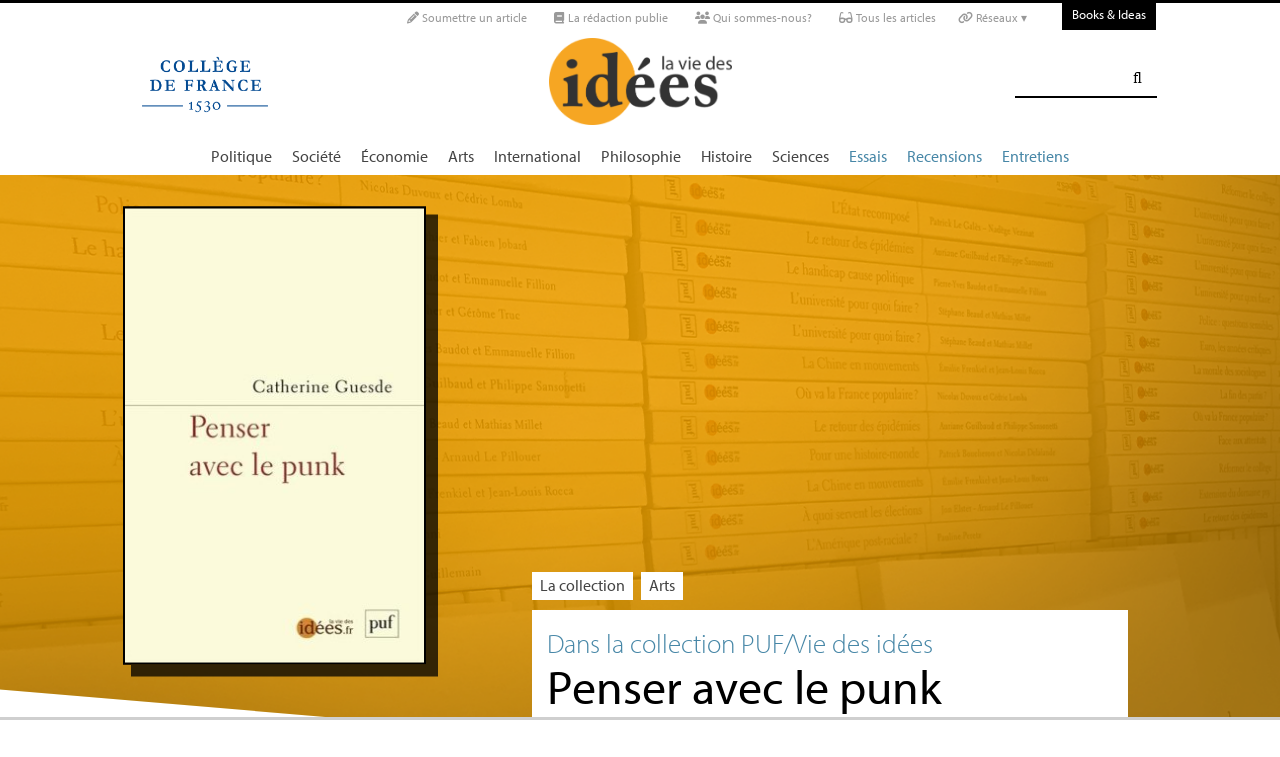

--- FILE ---
content_type: text/html; charset=utf-8
request_url: https://booksandideas.net/Penser-avec-le-punk
body_size: 17675
content:
<!DOCTYPE html PUBLIC "-//W3C//DTD XHTML 1.0 Transitional//EN" "http://www.w3.org/TR/xhtml1/DTD/xhtml1-transitional.dtd">
<!--[if lt IE 7 ]> 
<html dir="ltr" lang="fr" xmlns="http://www.w3.org/1999/xhtml" xml:lang="fr" class="ltr fr no-js ie ie6">
<![endif]-->
<!--[if IE 7 ]> 
<html dir="ltr" lang="fr" xmlns="http://www.w3.org/1999/xhtml" xml:lang="fr" class="ltr fr no-js ie ie7">
<![endif]-->
<!--[if IE 8 ]> 
<html dir="ltr" lang="fr" xmlns="http://www.w3.org/1999/xhtml" xml:lang="fr" class="ltr fr no-js ie ie8">
<![endif]-->
<!--[if IE 9 ]> 
<html dir="ltr" lang="fr" xmlns="http://www.w3.org/1999/xhtml" xml:lang="fr" class="ltr fr no-js ie ie9">
<![endif]-->
<!--[if (gt IE 9)|!(IE)]><!--> 
<html dir="ltr" lang="fr" xmlns="http://www.w3.org/1999/xhtml" xml:lang="fr" class="ltr fr no-js">
	<!--<![endif]-->
	<head>
		<script type='text/javascript'>/*<![CDATA[*/(function(H){H.className=H.className.replace(/\bno-js\b/,'js')})(document.documentElement);/*]]>*/</script>
		<title>Penser avec le punk - La Vie des idées </title>
		
		
		
		<link rel="canonical" href="https://booksandideas.net/Penser-avec-le-punk" />
		<meta name="description" content="Sans chercher &#224; convertir une subculture subversive en syst&#232;me philosophique, ce nouveau livre de la collection Puf/Vie des id&#233;es propose d&#039;&#233;tendre le champ d&#039;action du punk au domaine de la pens&#233;e en &#233;tudiant ses liens avec l&#039;&#233;thique animale, l&#039;&#233;cologie profonde, le f&#233;minisme ou la spiritualit&#233;." >
		<meta property="article:author" content="Catherine Guesde">
		<meta name="author" content="Catherine Guesde">
		
		
		
		<meta property="og:image" content="https://booksandideas.net/IMG/png/pnspnk-card.png">
		
		
		<meta property="og:image" content="https://booksandideas.net/IMG/artoff5474.png?1662028129">
		<meta property="og:image" content="https://booksandideas.net/IMG/arton5474.jpg?1655819184">
		
		<meta property="og:image" content="https://booksandideas.net/IMG/png/pnspnk-larg.png">
		
		<meta property="og:image" content="https://booksandideas.net/IMG/png/pnspnk-inst.png">
		
		<meta property="og:image" content="https://booksandideas.net/IMG/png/pnspnk-card.png">
		
		<meta property="og:image" content="https://booksandideas.net/IMG/png/pufvdi-bkg-11.png">
		
		
		<meta property="og:title" content="Penser avec le punk">
		<meta property="og:url" content="https://booksandideas.net/Penser-avec-le-punk" />
		<meta property="og:description" content=" Sans chercher &#224; convertir une subculture subversive en syst&#232;me philosophique, ce nouveau livre de la collection Puf/Vie des id&#233;es propose d&#039;&#233;tendre le champ d&#039;action du punk au domaine de la pens&#233;e en &#233;tudiant ses liens avec l&#039;&#233;thique animale, l&#039;&#233;cologie profonde, le f&#233;minisme ou la spiritualit&#233;. Catherine Guesde, Penser avec le Punk, Puf/ Vie des id&#233;es, 2022, 112 p. Ce volume est coordonn&#233; par Catherine Guesde, docteure en philosophie, musicienne et critique musicale. Ses recherches (&#8230;) " >
		<meta property="og:type" content="article" >
		
		
		<meta name="bepress_citation_author" content="Catherine Guesde">
		<meta name="bepress_citation_title" content="Penser avec le punk">
		<meta name="bepress_citation_date" content="2022-08-31">
		<meta name="bepress_citation_abstract_html_url" content="https://booksandideas.net/Penser-avec-le-punk">
		
		
		<meta name="DC.language" CONTENT="fr">
		<meta name="DC.title" CONTENT="Penser avec le punk">
		<meta name="DC.creator" content="Catherine Guesde">
		<meta name="DC.source" CONTENT="La Vie des idées ">
		<meta name="DC.publisher" content="La Vie des idées ">
		<meta name="DC:date" content="2022-08-31">
		<meta name="DC.description" CONTENT=" Sans chercher &#224; convertir une subculture subversive en syst&#232;me philosophique, ce nouveau livre de la collection Puf/Vie des id&#233;es propose (&#8230;) ">
		<meta name="DC:type" content="journalArticle">
		
		
		
		<meta name="twitter:card" content="summary_large_image">
		<meta name="twitter:site" content="@laviedesidees
				">
		<meta name="twitter:creator" content="@laviedesidees
				">
		<meta name="twitter:title" content="Penser avec le punk">
		<meta name="twitter:description" content=" Sans chercher &#224; convertir une subculture subversive en syst&#232;me philosophique, ce nouveau livre de la collection Puf/Vie des id&#233;es propose d&#039;&#233;tendre le champ d&#039;action du punk au domaine de la pens&#233;e en &#233;tudiant ses liens avec l&#039;&#233;thique animale, l&#039;&#233;cologie profonde, le f&#233;minisme ou la spiritualit&#233;. Catherine Guesde, Penser avec le Punk, Puf/ Vie des id&#233;es, 2022, 112 p. Ce volume est coordonn&#233; par Catherine Guesde, docteure en philosophie, musicienne et critique musicale. Ses recherches (&#8230;) 
		
		">
		
			<meta name="twitter:image" content="https://booksandideas.net/IMG/png/pnspnk-card.png">
		
		
		
		<meta property="fb:app_id" content="1513923505598044" />
		
		<!-- Google tag (gtag.js) -->
<script async src="https://www.googletagmanager.com/gtag/js?id=G-FBEQC3F0L2"></script>
<script>
  window.dataLayer = window.dataLayer || [];
  function gtag(){dataLayer.push(arguments);}
  gtag('js', new Date());

  gtag('config', 'G-FBEQC3F0L2');
</script>


<meta http-equiv="Content-Type" content="text/html; charset=utf-8" />
<meta name="viewport" content="width=device-width, initial-scale=1" />

   
<link rel="stylesheet" href="squelettes-dist/css/reset.css?1764924792" type="text/css" />
<link rel="stylesheet" href="squelettes-dist/css/clear.css?1764924792" type="text/css" />
<link rel="stylesheet" href="squelettes-dist/css/font.css?1764924792" type="text/css" />
<link rel="stylesheet" href="squelettes/css/links.css?1729235433" type="text/css" />
<link rel="stylesheet" href="squelettes-dist/css/typo.css?1764924792" type="text/css" />
<link rel="stylesheet" href="squelettes-dist/css/media.css?1764924792" type="text/css" />
<link rel="stylesheet" href="squelettes-dist/css/form.css?1764924792" type="text/css" />

<link rel="stylesheet" href="squelettes-dist/css/layout.css?1764924792" type="text/css" />


<link rel="stylesheet" href="squelettes-dist/css/spip.css?1764924792" type="text/css" />
<script>/*<![CDATA[*/
var blocs_replier_tout = 0;
var blocs_slide = 'normal';
var blocs_title_sep = /\|\|/g;
var blocs_title_def = 'Déplier||Replier';
var blocs_js_cookie = '';

/*]]>*/</script><script type="text/javascript">var js_nouvelle_fenetre='(nouvelle fenêtre)';var links_site = '//booksandideas.net';</script>
<script>
var mediabox_settings={"auto_detect":true,"ns":"box","tt_img":true,"sel_g":"#documents_portfolio a[type='image\/jpeg'],#documents_portfolio a[type='image\/png'],#documents_portfolio a[type='image\/gif']","sel_c":".mediabox","str_ssStart":"Diaporama","str_ssStop":"Arr\u00eater","str_cur":"{current}\/{total}","str_prev":"Pr\u00e9c\u00e9dent","str_next":"Suivant","str_close":"Fermer","str_loading":"Chargement\u2026","str_petc":"Taper \u2019Echap\u2019 pour fermer","str_dialTitDef":"Boite de dialogue","str_dialTitMed":"Affichage d\u2019un media","splash_url":"","lity":{"skin":"_simple-dark","maxWidth":"90%","maxHeight":"90%","minWidth":"400px","minHeight":"","slideshow_speed":"2500","opacite":"0.9","defaultCaptionState":"expanded"}};
</script>
<!-- insert_head_css -->
<link rel="stylesheet" href="plugins-dist/mediabox/lib/lity/lity.css?1764926070" type="text/css" media="all" />
<link rel="stylesheet" href="plugins-dist/mediabox/lity/css/lity.mediabox.css?1764926070" type="text/css" media="all" />
<link rel="stylesheet" href="plugins-dist/mediabox/lity/skins/_simple-dark/lity.css?1764926070" type="text/css" media="all" /><link rel='stylesheet' type='text/css' media='all' href='plugins-dist/porte_plume/css/barre_outils.css?1764926072' />
<link rel='stylesheet' type='text/css' media='all' href='local/cache-css/cssdyn-css_barre_outils_icones_css-cd57403e.css?1768907508' />
<link rel="stylesheet" type="text/css" href="plugins/auto/orthotypo/v2.2.0/css/typo_guillemets.css" media="all" />
<link rel="stylesheet" href="squelettes/css/links.css" type="text/css" media="all" />
<link rel="stylesheet" href="plugins/auto/typoenluminee/v4.0.1/css/enluminurestypo.css" type="text/css" media="all" /><link rel="stylesheet" type="text/css" href="plugins/auto/blocsdepliables/v1.4.2/css/blocs.css?1750406074" /><link rel="stylesheet" type="text/css" href="plugins/auto/owlcarousel/v1.1.0/css/owl.carousel.css" media="screen" />
<link rel="stylesheet" type="text/css" href="plugins/auto/owlcarousel/v1.1.0/css/owl.theme.css" media="screen" />
<link rel="stylesheet" type="text/css" href="plugins/auto/owlcarousel/v1.1.0/css/owl.modeles.css" media="screen" />



<!--<link rel="stylesheet" href="squelettes-dist/css/theme.css?1764924792" type="text/css" />-->





<script src="prive/javascript/jquery.js?1764925040" type="text/javascript"></script>

<script src="prive/javascript/jquery.form.js?1764925040" type="text/javascript"></script>

<script src="prive/javascript/jquery.autosave.js?1764925040" type="text/javascript"></script>

<script src="prive/javascript/jquery.placeholder-label.js?1764925040" type="text/javascript"></script>

<script src="prive/javascript/ajaxCallback.js?1764925040" type="text/javascript"></script>

<script src="prive/javascript/js.cookie.js?1764925040" type="text/javascript"></script>
<!-- insert_head -->
<script src="plugins-dist/mediabox/lib/lity/lity.js?1764926070" type="text/javascript"></script>
<script src="plugins-dist/mediabox/lity/js/lity.mediabox.js?1764926070" type="text/javascript"></script>
<script src="plugins-dist/mediabox/javascript/spip.mediabox.js?1764926070" type="text/javascript"></script><script type='text/javascript' src='plugins-dist/porte_plume/javascript/jquery.markitup_pour_spip.js?1764926072'></script>
<script type='text/javascript' src='plugins-dist/porte_plume/javascript/jquery.previsu_spip.js?1764926072'></script>
<script type='text/javascript' src='local/cache-js/jsdyn-javascript_porte_plume_start_js-2b59469a.js?1768907509'></script>
<link rel="shortcut icon" href="local/cache-gd2/3b/20125795b1979063313bd83a0e42b4.ico?1728629147" type="image/x-icon" />
<link rel="apple-touch-icon" sizes="57x57" href="local/cache-gd2/03/9d5c9ed6e25796219fadefa497095d.png?1728629147" />
<link rel="apple-touch-icon" sizes="114x114" href="local/cache-gd2/af/166d120026049d07ac81fe78d01fdc.png?1728629147" />
<link rel="apple-touch-icon" sizes="72x72" href="local/cache-gd2/fa/e6e44a99f24d3ab8721fafd406961d.png?1728629147" />
<link rel="apple-touch-icon" sizes="144x144" href="local/cache-gd2/db/7782b36a652f5b014809ee71693270.png?1728629147" />
<link rel="apple-touch-icon" sizes="60x60" href="local/cache-gd2/92/0b3d31589302a59a33e563f7733740.png?1728629147" />
<link rel="apple-touch-icon" sizes="120x120" href="local/cache-gd2/8f/ae45f3c2adfd2bc239738eed255e89.png?1728629147" />
<link rel="apple-touch-icon" sizes="76x76" href="local/cache-gd2/8e/bc589b250e07eae6791ad637becb50.png?1728629147" />
<link rel="icon" type="image/png" href="local/cache-gd2/f3/d5960e0600bf10bf2238202d0c1225.png?1728629147" sizes="96x96" />
<link rel="icon" type="image/png" href="local/cache-gd2/9d/389978653a32b327aa4095c09167c6.png?1728629147" sizes="16x16" />
<link rel="icon" type="image/png" href="local/cache-gd2/f7/0443f4cea4ec5ff3a260ed78a23ef6.png?1728629147" sizes="32x32" />
<link rel="icon" type="image/png" href="local/cache-gd2/e4/b8f5a2330d04188bb812ab1056f4ac.png?1728629147" sizes="192x192" />
<meta name="msapplication-TileImage" content="local/cache-gd2/af/166d120026049d07ac81fe78d01fdc.png?1728629147" />

<meta name="msapplication-TileColor" content="#f6a623" />
<meta name="theme-color" content="#f6a623" /><link rel='stylesheet' href='local/cache-css/cssdyn-tarteaucitron_custom_css-56e9588f.css?1768907507' type='text/css' /><script type='text/javascript' src='plugins/auto/tarteaucitron/v1.9.2/lib/tarteaucitron/tarteaucitron.js' id='tauc'></script>
<script type="text/javascript">
	tarteaucitron.init({
		"privacyUrl": "", /* Privacy policy url */

		"hashtag": "#tarteaucitron", /* Ouverture automatique du panel avec le hashtag */
		"cookieName": "tarteaucitron", /* Cookie name */

		"orientation": "bottom", /* le bandeau doit être en haut (top), au milieu (middle) ou en bas (bottom) ? */

		"groupServices": false, /* Group services by category */
		"closePopup": false, /* Show a close X on the banner */

		/* Gestion petit bandeau */
		"showAlertSmall": false, /* afficher le petit bandeau en bas à droite ? */
		"cookieslist": false, /* Afficher la liste des cookies installés ? */

		/* Gestion de la petite icone Cookie */
		"showIcon": false, /* Show cookie Icon or not */
		
		"iconPosition": "BottomRight", /* BottomRight, BottomLeft, TopRight and TopLeft */

		"adblocker": false, /* Afficher un message si un adblocker est détecté */

		/* Gestion grand bandeau */
		"DenyAllCta" : true, /* Show the deny all button */
		"AcceptAllCta" : true, /* Show the accept all button when highPrivacy on */
		"highPrivacy": true, /* Si true, affiche le bandeau de consentement. Sinon, le consentement est implicite. */

		"handleBrowserDNTRequest": true, /* If Do Not Track == 1, disallow all */

		"removeCredit": false, /* supprimer le lien vers la source ? */

		"useExternalCss": false, /* If false, the tarteaucitron.css file will be loaded */
		"useExternalJs": false, /* If false, the tarteaucitron.js file will be loaded */

		

		"moreInfoLink": false, /* Show more info link */
		

		"mandatory": false, /* Show a message about mandatory cookies */

		"googleConsentMode": true, /* Activer le Google Consent Mode v2 pour Google ads & GA4 */
		"bingConsentMode": true, /* Activer le Bing Consent Mode pour Clarity & Bing Ads */
		"softConsentMode": false, /* Soft consent mode (le consentement est requis pour charger les tags) */
	});

	var tarteaucitronCustomText = {
		
		
		"icon": 'Gestionnaire de cookies - ouverture d’une fenêtre'
	}

	var tarteaucitronForceLanguage = 'fr';
</script>
<script src="https://booksandideas.net/plugins/auto/ancresdouces/v3.0.0/js/jquery.scrollto.js" type="text/javascript"></script><script src="https://booksandideas.net/plugins/auto/ancresdouces/v3.0.0/js/jquery.localscroll.js" type="text/javascript"></script><script type="text/javascript">/* <![CDATA[ */
function ancre_douce_init() {
	if (typeof jQuery.localScroll=="function") {
		jQuery.localScroll({autoscroll:false, hash:true, onAfter:function(anchor, settings){ 
			jQuery(anchor).attr('tabindex', -1).on('blur focusout', function () {
				// when focus leaves this element, 
				// remove the tabindex attribute
				jQuery(this).removeAttr('tabindex');
			}).focus();
		}});
	}
}
if (window.jQuery) jQuery(document).ready(function() {
	ancre_douce_init();
	onAjaxLoad(ancre_douce_init);
});
/* ]]> */</script><script src="plugins/auto/links/v4.1.2/links.js" type="text/javascript"></script>
<script src='plugins/auto/blocsdepliables/v1.4.2/js/blocs.js?1750406074'></script><script src="plugins/auto/owlcarousel/v1.1.0/javascript/owl.carousel.js" type="text/javascript"></script>



<script src="squelettes/js/script.js?1762768739" type="text/javascript"></script>


<meta name="generator" content="SPIP 4.4.7" />














<script src="https://code.jquery.com/ui/1.9.1/jquery-ui.js"></script>


<link type="text/css" rel="stylesheet" href="squelettes/js/jquery-dropdown-master/jquery.dropdown.min.css" />
<script type="text/javascript" src="squelettes/js/jquery-dropdown-master/jquery.dropdown.js"></script>


<link href="squelettes/fontawesome6/css/fontawesome.css" rel="stylesheet" />
<link href="squelettes/fontawesome6/css/brands.css" rel="stylesheet" />
<link href="squelettes/fontawesome6/css/solid.css" rel="stylesheet" />


<script src="squelettes/js/collapse_menu.js" type="text/javascript"></script>

<!-- For third-generation iPad with high-resolution Retina display: -->

<!-- For iPhone with high-resolution Retina display: -->

<!-- For first- and second-generation iPad: -->

<!-- For non-Retina iPhone, iPod Touch, and Android 2.1+ devices: -->




<!-- <meta name="viewport" content="width=device-width, height=device-height" /> -->
<meta name="viewport" content="width=device-width, initial-scale=1, user-scalable = no">


<meta name="format-detection" content="telephone=no">


<script src="//use.typekit.net/tbi6naw.js"></script>
<script>try{Typekit.load();}catch(e){}</script>	
			

<link rel="stylesheet" href="squelettes/css/habillage.css" type="text/css" media="projection, screen, tv" />		
		
		<link rel="stylesheet" href="squelettes/js/selection-sharer-master/dist/selection-sharer.css" type="text/css" />
		
	</head>
	<body class="page_article fr">
		<!-- Facebook SDK -->
		<div id="fb-root"></div>
		<script async defer crossorigin="anonymous" src="https://connect.facebook.net/fr_FR/sdk.js#xfbml=1&version=v4.0&appId=1513923505598044&autoLogAppEvents=1"></script>
		<!-- / Facebook SDK -->
		
		<div id="page">
			
			
			<div class="entete">

<ul id="skip" class="no_print">
	<li><a href="#big_menu_container">Aller au menu principal </a></li>
	<li><a href="#conteneur">Aller au contenu principal </a></li>
	<li><a href="#pied">Aller au pied de page </a></li>
</ul>

<div id="sub_menu_container" class="no_print">
	<div id="sub_menu">
		<div class="subc">
			<div id="tools">
				<ul>
						
							<li><a rel="me" href="Soumettre-un-article" class="social_link"><i class="fa-solid fa-pencil" aria-hidden="true"></i> Soumettre un article</a></li>
						
						
							<li><a rel="me" href="-La-redaction-publie-33-" class="social_link"><i class="fa-solid fa-book" aria-hidden="true"></i> La rédaction publie</a> </li>
						
						
							<li><a rel="me" href="Qui-sommes-nous" class="social_link"><i class="fa-solid fa-users" aria-hidden="true"></i> Qui sommes-nous?</a> </li>
						
						
							<li><a rel="me" href="-Tous-les-articles-" class="social_link"><i class="fa-solid fa-glasses"></i> Tous les articles</a> </li>
						
						
							<li class="deroulant"><a href="#"><i class="fa fa-link" aria-hidden="true"></i> Réseaux ▾</a>
								<ul class="sous">
									<li><a rel="me" href="https://bsky.app/profile/laviedesidees.bsky.social" target="_blank" class="social_link"><i class="fa fa-cloud" aria-hidden="true"></i> Bluesky</a></li>
									<li><a rel="me" href="https://piaille.fr/@laviedesidees" target="_blank" class="social_link"><i class="fa-brands fa-mastodon"></i> Mastodon</a></li>
									<li><a href="https://twitter.com/laviedesidees" target="_blank" class="social_link"><i class="fa-brands fa-x-twitter"></i> Twitter/X</a></li>
									<li><a href="https://www.threads.net/@laviedesidees" target="_blank" class="social_link"><i class="fa-brands fa-threads"></i> Threads</a></li>
									<li><a href="https://www.instagram.com/laviedesidees/" target="_blank" class="social_link"><i class="fa-brands fa-instagram"></i> Instagram</a></li>
									<li><a href="https://www.facebook.com/Laviedesideesfr/" target="_blank" class="social_link"><i class="fa-brands fa-facebook"></i> Facebook</a></li>
									<li><a href="https://www.youtube.com/channel/UCaMe83Ur75Z379aP1eUUQeg" target="_blank" class="social_link"><i class="fa-brands fa-youtube"></i> Youtube</a></li>
									<li><a href="https://www.linkedin.com/company/la-vie-des-idées" target="_blank" class="social_link"><i class="fa-brands fa-linkedin"></i> Linkedin</a></li>
									<li><a href="https://seenthis.net/people/la_vie_des_idees" target="_blank" class="social_link"><i class="fa fa-quote-right" aria-hidden="true"></i> SeenThis</a></li>
								</ul>
							</li>
					</ul>
						
					<a href="https://booksandideas.net" title="visit Books &amp; Ideas" class="header_tools_BandI">Books & Ideas</a>
					
			</div>
		</div><!-- /subc -->
	</div><!-- / sub menu -->
</div><!-- / sub menu container -->

<div id="header_container" class="no_print">
	<div id="entete">
		<div class="subc">
			
			
				<div class="logo_college">
					<a href="https://www.college-de-france.fr/"  target="_blank"><img src="squelettes/images/logoCDF_web_bleu.png" width="150px" alt="" /></a>
				</div>
			
			<div class="logo_site_vdi">
			
			<a rel="start" href="https://booksandideas.net/" class="logo">
						<img
	src="local/cache-vignettes/L423xH200/siteon0-2c255.png?1675949576" class='no-adapt-img spip_logo spip_logos logo-light' width='423' height='200' alt='La Vie des id&#233;es ' title='Accueil' />
						<img src="squelettes/images/logo_vdi_hd_white.png" alt="La Vie des idées" class="no-adapt-img spip_logo spip_logos logo-dark">
					</a>
				
				
			</div>
			
			<div class="nettoyeur"></div>
		</div><!-- /subc -->
	</div><!-- / entete -->
</div><!-- / header container -->

<!-- ########################## mobile ############################### -->
<input id="menu-toggle" type="checkbox" />
<label class='menu-button-container' for="menu-toggle">
	<div class='menu-button'></div>
	</label>
<ul class="menu">
	<li class="li_search"><div class="formulaire_spip formulaire_recherche" id="formulaire_recherche">
<form action="spip.php?page=recherche" method="get"><div>
	<input name="page" value="recherche" type="hidden"
>
	
	<label for="recherche">Rechercher :</label>
	<input type="search" class="search text" size="25" name="recherche" id="recherche" accesskey="4" autocapitalize="off" autocorrect="off" />
	<input type="submit" class="submit" value="&#xf002;" title="Rechercher" />
</div></form>
</div>
</li>
	
		<li><a href="+-Politique-+">Politique </a></li>
	
		<li><a href="+-Societe-+">Société </a></li>
	
		<li><a href="+-Economie-+">Économie </a></li>
	
		<li><a href="+-Art-litterature-+">Arts </a></li>
	
		<li><a href="+-International-+">International</a></li>
	
		<li><a href="+-Philosophie-+">Philosophie </a></li>
	
		<li><a href="+-Histoire-+">Histoire </a></li>
	
		<li><a href="+-Sciences-1503-+">Sciences </a></li>
	
	
	<li class="menu_rub"><a href="-Essais-">Essais</a></li>

	<li class="menu_rub"><a href="-Livres-etudes-">Recensions</a></li>

	<li class="menu_rub"><a href="-Entretiens-31-">Entretiens</a></li>

<li class="BIlink"><a href="https://booksandideas.net" title="visit Books &amp; Ideas">Books & Ideas</a></li>	
</ul>
<!-- ######################################################### -->

<div id="search_box" class="no_print"><div id="search_wrapper"><div class="formulaire_spip formulaire_recherche" id="formulaire_recherche">
<form action="spip.php?page=recherche" method="get"><div>
	<input name="page" value="recherche" type="hidden"
>
	
	<label for="recherche">Rechercher :</label>
	<input type="search" class="search text" size="25" name="recherche" id="recherche" accesskey="4" autocapitalize="off" autocorrect="off" />
	<input type="submit" class="submit" value="&#xf002;" title="Rechercher" />
</div></form>
</div>
</div></div>

<div id="big_menu_container" class="no_print">
	<div id="big_menu_wrapper">
		<div class="subc">
			<div id="menu_them">
				<ul>
					
					<li><a href="+-Politique-+">Politique </a></li>
					
					<li><a href="+-Societe-+">Société </a></li>
					
					<li><a href="+-Economie-+">Économie </a></li>
					
					<li><a href="+-Art-litterature-+">Arts </a></li>
					
					<li><a href="+-International-+">International</a></li>
					
					<li><a href="+-Philosophie-+">Philosophie </a></li>
					
					<li><a href="+-Histoire-+">Histoire </a></li>
					
					<li><a href="+-Sciences-1503-+">Sciences </a></li>
					
					
					<li class="menu_rub"><a href="-Essais-">Essais</a></li>

	<li class="menu_rub"><a href="-Livres-etudes-">Recensions</a></li>

	<li class="menu_rub"><a href="-Entretiens-31-">Entretiens</a></li>

<li class="BIlink"><a href="https://booksandideas.net" title="visit Books &amp; Ideas">Books & Ideas</a></li>					
				</ul>
				<div class="nettoyeur"></div>
			</div><!-- / menu them -->

		</div><!-- /subc -->
		<div class="nettoyeur"></div>
	</div><!-- / big_menu_wrapper -->
	<div class="nettoyeur"></div>
</div><!-- / menu them container -->


</div>			
			
				
				
				
			
				<div class="conteneur large_simple big_une_container" style="
	
	background: url(https://booksandideas.net/IMG/png/pufvdi-bkg-11.png) no-repeat center; 
	
	background-color: #fbfadb; -webkit-background-size: cover; /* pour anciens Chrome et Safari */ background-size: cover; /* version standardisée */">
		
	
	
		
	
	<!--<div class="big_une_inner_shadow"></div>-->
	
	<div class="conteneur_inner" style="height: 100%;">
		
		<div class="cartouche_logo flex_bloc_33">
			<div class="subcl">
				<div class="logo_wrapper">
					<img src='local/cache-vignettes/L303xH460/arton5474-38fdc.jpg?1675952608' alt='' class='spip_logo' width='303' height='460' onmouseover='' onmouseout='' />
				</div>
			</div>
		</div>
		
	</div><!-- conteneur inner -->
</div><!-- conteneur -->
	
<div class="conteneur large_simple">
	<div class="conteneur_inner">
	
		<div class="new_big_une_bloc new_big_une_bloc_recens cartouche big_article_bloc">
			
			 
			
				<p class="cartouches_entetes">
					
					
						<a href="-La-collection-">La collection</a>
						
					
															
					 
					
						<a href="+-Art-litterature-+">Arts </a>
					
					
					 
					
				</p>
			
			
			<div class="new_big_une_cartouche">	
				
				
				
				
				
				<h1>
					<p class="surtitre"><a href="-La-collection-">Dans la collection PUF/Vie des idées</a></p>
					
					<div  class="titre">Penser avec le punk</div>
					
					
					
				</h1>
				
				
				
				<hr>
				
				<div class="cartouche_bis">
					
					
						
						
					
					<div class="signature">
						
						<span class="par">
							par 
							<span class="vcard author nom_auteur"><a class="url fn spip_in" rel="author" href="_Guesde-Catherine_">Catherine  Guesde</a></span>
						</span>
						
						<span class="date">, le  31 août 2022</span>
						
						
						
						
						
						<br><br><br>
					</div>
		
				</div>	
		
			
			</div>
		
			<div class="nettoyeur"></div>
		</div>
	
	</div><!-- conteneur inner -->
</div><!-- conteneur -->				
			
			<div class="conteneur large_simple">
			<div class="conteneur_inner">
					
				
				<div id="contenu_article" class="subc">
					
					
					<div id="content_article_wrapper container-fluid">
						<div id="content_article">
							

							
							
							<div class="entry-content chapo"><p>Sans chercher à convertir une subculture subversive en système philosophique, ce nouveau livre de la collection Puf/Vie des idées propose d’étendre le champ d’action du punk au domaine de la pensée en étudiant ses liens avec l’éthique animale, l’écologie profonde, le féminisme ou la spiritualité.</p></div>
								
							<div class="nettoyeur"></div>
							
							<div class="texte_wrapper">	
								
								
								<div class="entry-content texte"><div class="encadre">Catherine Guesde, <a href="https://www.puf.com/content/Penser_avec_le_punk" class="spip_out" rel="external"><i>Penser avec le Punk</i>, Puf/ Vie des idées</a>, 2022, 112 p.
<p>Ce volume est coordonné par <strong>Catherine Guesde</strong>, docteure en philosophie, musicienne et critique musicale. Ses recherches portent sur des formes marginales de musiques populaires, notamment le metal extrême et la noise. Elle a notamment coécrit, avec Pauline Nadrigy, <a href="https://www.editions-mf.com/produit/61/9782378040352/the-most-beautiful-ugly-sound-in-the-world" class="spip_out" rel="external"><i>À l’écoute de la noise</i></a> (Musica Falsa, 2018).</p>
<p>Ont contribué à cet ouvrage<strong> Louise Barrière, Nicolas Delon, Catherine Guesde, Jeanne Guien et Fabien Hein</strong>.</p>
</div>
<p>Dès ses débuts, le punk feint la bêtise et revendique un certain «<small class="fine d-inline"> </small>analphabétisme culturel<small class="fine d-inline"> </small>», à l’opposé de la puissance d’agir qu’il recèle. Identifié dans l’imaginaire collectif à une esthétique et à un genre musical, le punk est aussi un mouvement contestataire, porteur de valeurs politiques et sociales, allant de l’anti-autoritarisme au Do-It-Yourself – une manière d’être au monde. S’appuyant autant sur l’esthétique punk que sur les pratiques nées de ce mouvement, cet ouvrage cherche à penser par et avec le punk. Il ne s’agit pas de constituer en système philosophique ce qui s’est présenté comme une multiplicité de gestes, œuvres, discours, scènes, ni de partir en quête des différents courants de pensée qui ont pu influencer, de manière plus ou moins souterraine, le punk – du transcendantalisme américain à l’existentialisme<span class="spip_note_ref">&nbsp;[<a href="#nb1" class="spip_note" rel="appendix" title="Voir Fabien Hein, Do It Yourself ! Autodétermination et culture punk." id="nh1">1</a>]</span> –, mais de continuer à recueillir et à déployer les potentialités ouvertes par les formes sensibles et manières de faire du punk<small class="fine d-inline"> </small>; de continuer à en étendre le champ d’action dans le domaine de la théorie.</p>
<p>Partant du constat que, [tout en étant souvent qualifié de philosophie<span class="spip_note_ref">&nbsp;[<a href="#nb2" class="spip_note" rel="appendix" title="Voir Craig O’Hara, The Philosophy of Punk. More than Noise !, Édimbourg/San&nbsp;(…)" id="nh2">2</a>]</span>, le punk a en réalité encore peu attiré l’attention des philosophes – du moins en France –, cet ouvrage engage le dialogue entre le punk et différents domaines philosophiques, de l’éthique animale à l’esthétique, tout en laissant la place aux approches sociologiques.</p>
<p>Afin d’éviter l’écueil qui consisterait à essentialiser un punk unique, l’ouvrage procède par coupes successives dans différents lieux et moments du punk – de la scène punk hardcore de Washington <span class="caps">DC</span> dans les années 1980 aux Ladyfest allemandes contemporaines. Une telle approche ne permet bien sûr pas d’intégrer toutes les dimensions historiques et géographiques du punk. Aussi, la scène française<span class="spip_note_ref">&nbsp;[<a href="#nb3" class="spip_note" rel="appendix" title="Voir l’important travail d’archives mené par l’ANR « Punk Is Not Dead. Pour&nbsp;(…)" id="nh3">3</a>]</span> n’y est que peu abordée, de même que la scène anglaise, qui a fait l’objet de longues études. Elle permet en revanche de développer de manière thématique différentes pensées à l’œuvre dans certaines scènes punk.</p>
<div class="encadre">La saleté, qui caractérise à la fois les sonorités, les textes, <a href="https://www.youtube.com/watch?v=FCDUhR8vK70&amp;ab_channel=JamesWilson" class="spip_out" rel="external">les noms de groupes</a> et les styles vestimentaires des punks, est prise comme point de départ par Jeanne Guien dans son texte <a href="https://laviedesidees.fr/Sale-punk" class="spip_out" rel="external">«<small class="fine d-inline"> </small>Sales punks<small class="fine d-inline"> </small>»</a>. Refusant une approche sémiotique qui renverrait cette saleté à une signification extérieure, le chapitre montre les enjeux politiques et éthiques qui se lisent à même la crasse du punk. 
Nicolas Delon met en évidence les formes de savoirs relatifs à l’éthique animale présents de manière implicite dans <a href="https://www.youtube.com/watch?v=owltuyYSEGc&amp;ab_channel=GeorgeTekos" class="spip_out" rel="external">certains morceaux de punk</a>, et l’éducation éthique qui peut en résulter. 
Cette éducation peut également prendre la forme de cercles de discussion en contexte féministe, comme le montre le chapitre de Louise Barrière sur les <a href="https://copyriot.com/ladyfest/docs/ladyfest.htm" class="spip_out" rel="external">Ladyfest allemandes</a>. 
À partir du cas du groupe de méditation en pleine conscience Dharma Punx, le chapitre «<small class="fine d-inline"> </small>Destroy All Suffering<small class="fine d-inline"> </small>» cherche dans l’expérience esthétique du punk des éléments permettant d’éclairer un <a href="https://www.youtube.com/watch?v=cnVRuH4vJWg&amp;ab_channel=OwlCaveBooks" class="spip_out" rel="external">devenir spirituel</a> du punk. 
Enfin, les modes d’organisation à l’œuvre dans la production de la culture punk, qui reposent à la fois sur <a href="https://www.youtube.com/watch?v=JNail6JjEiE&amp;ab_channel=serpas86" class="spip_out" rel="external">l’autodétermination et la coopération</a>, sont analysés par Fabien Hein sous l’angle de l’écologie profonde d’Arne Næss.
<p>Sur un mode choral – sans doute moins saturé que le cri du punk –, ces contributions mettent en lumière la pensée à l’œuvre dans quelques versions du punk pour mieux la prolonger et en faire entendre les échos dans le champ théorique.</p>
</div><div class="encadre"><strong>Autour du livre</strong>
<p><span class="spip-puce ltr"><b>–</b></span>&nbsp;Catherine Guesde invitée de l&#8217;émission <a href="https://www.radiofrance.fr/franceculture/podcasts/sans-oser-le-demander/pourquoi-la-musique-me-fait-elle-pleurer-9326049" class="spip_out" rel="external">Sans oser le demander</a></p>
<p><span class="spip-puce ltr"><b>–</b></span>&nbsp;La <a href="https://www.lesinrocks.com/livres/et-si-le-punk-en-tant-que-philosophie-nous-aidait-a-repenser-nos-facons-de-vivre-490550-30-08-2022/" class="spip_out" rel="external">Chronique des Inrock</a></p>
<p><span class="spip-puce ltr"><b>–</b></span>&nbsp;Sur <a href="https://www.radiofrance.fr/franceculture/podcasts/affaire-en-cours/les-nouvelles-vagues-du-punk-9164818" class="spip_out" rel="external">France Culture, Affaire en cours</a></p>
</div>
<p> </p></div>
								
								
								
						
								<!--nouveau lien dossier-->
								
								<!--fin nouveau lien dossier-->
								
								
								<div class="texte_plus_container">
									
									<!--Pour citer cet article-->
									<div class="pourciter">
										<h2>
											Pour citer cet article :
										</h2>
										<p>
											Catherine  Guesde, « Penser avec le punk », 
											<em>
												La Vie des idées
											</em>
											, 31 août 2022.
											ISSN&nbsp;:&nbsp;2105-3030. 
											URL&nbsp;:&nbsp;https://booksandideas.net/Penser-avec-le-punk
										</p>
									</div>
									<!--fin pour citer cet article-->
									
									
										<div class="proposer">
	<h2>
		Nota bene :
	</h2>
	<p>
		Si vous souhaitez critiquer ou développer cet article, vous êtes invité à proposer un texte au comité de rédaction (<a href="#redaction#mc#laviedesidees.fr#" title="redaction..&aring;t..laviedesidees.fr" onclick="location.href=mc_lancerlien('redaction','laviedesidees.fr'); return false;">redaction<span class='mcrypt'> chez </span>laviedesidees.fr</a>). Nous vous répondrons dans les meilleurs délais.
	</p>
</div>											
									
									<div class="nettoyeur"></div>
								
								</div><!-- /texte_plus_container -->
								
								
								
								<div class="nettoyeur"></div>
								
								
								
								
								<p class="signature signature_box">
									
									<span class="par">
										par 
										<span class="vcard author nom_auteur"><a class="url fn spip_in" rel="author" href="_Guesde-Catherine_">Catherine  Guesde</a></span>
									</span>
									
									<span class="date">, le  31 août 2022</span>
								</p>
								
								
								<div class="socialBox no_print">
									<!-- Go to www.addthis.com/dashboard to customize your tools --> 
									<div class="addthis_inline_share_toolbox"></div>
								</div>
								
								
								<div class="social_bloc no_print">
	
	<hr class="zigzag">
	
	<h3>Partagez cet article</h3>
	
	<!-- ShareThis BEGIN -->
	<div class="sharethis-inline-share-buttons"></div>
	<!-- ShareThis END -->
	
	<hr class="zigzag">
	
	<h3>Gardons le contact</h3>
	
	<a href="https://piaille.fr/@laviedesidees" target="_blank" class="social_image"><img src="squelettes/images/icons8-mastodon-color-56.png" alt="Mastodon"></a>
	<a href="https://twitter.com/laviedesidees" target="_blank" class="social_image"><img src="squelettes/images/icons8-twitter-color-56.png" alt="Twitter"></a>
	<a href="https://www.facebook.com/Laviedesideesfr/" target="_blank" class="social_image"><img src="squelettes/images/icons8-facebook-color-56.png" alt="Facebook"></a>
	<a href="https://www.instagram.com/laviedesidees" target="_blank" class="social_image"><img src="squelettes/images/icons8-instagram-color-56.png" alt="Instagram"></a>
	<a href="https://www.youtube.com/channel/UCaMe83Ur75Z379aP1eUUQeg" target="_blank" class="social_image"><img src="squelettes/images/icons8-youtube-color-56.png" alt="Youtube"></a>
	<a href="https://www.linkedin.com/company/la-vie-des-idées" target="_blank" class="social_image"><img src="squelettes/images/icons8-linkedin-color-56.png" alt="Linkedin"></a>
	
	<hr class="zigzag">			
	
</div>									
								
								
								<div class="newsletter_article">

	<div style="padding-top:20px;" id="formContent" class="newsletter_form_bloc">
		<fieldset>
			<form id="subForm" class="newsletter_form" method="post" name="subForm" action="https://newsletters.laviedesidees.fr/alyas/abo/news/new" target="_blank"  >
				<input type="hidden" name="id" value="" />
				<input type="hidden" name="direct" value="1" />
				<input type="hidden" name="newsletters[]" id="vie_weekly" value="vie_weekly" />
				<div class="newsletter_modal_intro">
					Abonnez-vous gratuitement à notre newsletter hebdomadaire :
				</div>
				<div>
					<div>
						<input type="submit" class="newsletter_button" value="S'abonner" />
					</div>
				</div>
			</form>
		</fieldset>
	</div>
	
</div><!-- /newsletter_popin -->								
								
								<br>
						
							</div><!-- /texte_wrapper -->
						
						</div><!-- /content article -->
					
					</div><!-- /content_article_wrapper -->
				</div><!-- /contenu_article -->
				
			</div><!-- conteneur inner -->
			</div><!-- conteneur -->
			<div class="conteneur large_gray">
			<div class="conteneur_inner">
				
				<div class="large_box">
					
					<h2 class="box_title">Autres livres</h2>
					
					<div class="article_liste subc">
						<ul class="new_list new_list_small">
							
								<li class="new_bloc new_bloc_recension">

	<div class="new_bloc_couv"">

			
				<a href="https://laviedesidees.fr/Lutter-contre-les-stereotypes"><img
	src="local/cache-vignettes/L395xH600/ramond-60122.jpg?1683634582" class='spip_logo' width='395' height='600'
	alt="" /></a>
			
	</div>
	
	<div class="new_bloc_wrapper">	
		
		
		
			<a class="rubrique_cartouche light_link" href="https://laviedesidees.fr/-La-collection-">La collection</a>
			
		
		
		<div class="new_bloc_header">
			<h2 class="titre"><a href="https://laviedesidees.fr/Lutter-contre-les-stereotypes">Lutter contre les stéréotypes</a></h2>
			
		</div>
		
		<div class="article_liste_infos">
			
			par  <span class="vcard author nom_auteur"><a class="url fn spip_in" rel="author" href="_Lagorgette-Dominique_">Dominique Lagorgette</a></span>
 &amp; 
	 <span class="vcard author nom_auteur"><a class="url fn spip_in" rel="author" href="_Ramond-Denis_">Denis Ramond</a></span>, le  16 mai 2023
		</div><!-- / article_liste_infos -->

			<div class="intro"><a href="https://laviedesidees.fr/Lutter-contre-les-stereotypes" class="lien_discret">La lutte contre les stéréotypes est à l’ordre du jour. Mais comment définir un stéréotype ? Tout stéréotype est-il nocif ? Ce nouvel ouvrage de la collection Puf/La Vie des&nbsp;(…)</a></div>

		<div class="nettoyeur"></div>
	</div>
	
</li>	
							
								<li class="new_bloc new_bloc_recension">

	<div class="new_bloc_couv"">

			
				<a href="https://laviedesidees.fr/Les-inegalites-environnementales"><img
	src="local/cache-vignettes/L395xH600/arton3630-16ac9.jpg?1711476806" class='spip_logo' width='395' height='600'
	alt="" /></a>
			
	</div>
	
	<div class="new_bloc_wrapper">	
		
		
		
			<a class="rubrique_cartouche light_link" href="https://laviedesidees.fr/-La-collection-">La collection</a>
			
		
		
		<div class="new_bloc_header">
			<h2 class="titre"><a href="https://laviedesidees.fr/Les-inegalites-environnementales">Les inégalités environnementales</a></h2>
			
		</div>
		
		<div class="article_liste_infos">
			
			par  <span class="vcard author nom_auteur"><a class="url fn spip_in" rel="author" href="_Larrere-Catherine_">Catherine Larrère</a></span>, le  19 janvier 2017
		</div><!-- / article_liste_infos -->

			<div class="intro"><a href="https://laviedesidees.fr/Les-inegalites-environnementales" class="lien_discret">Les problèmes environnementaux, devenus globaux, menacent tous les humains, mais ils les menacent inégalement. Cet ouvrage, entièrement inédit, de la Collection Vie des&nbsp;(…)</a></div>

		<div class="nettoyeur"></div>
	</div>
	
</li>	
							
								<li class="new_bloc new_bloc_recension">

	<div class="new_bloc_couv"">

			
				<a href="https://laviedesidees.fr/Le-monde-au-XXIIe-siecle"><img
	src="local/cache-vignettes/L395xH600/arton2654-31f32.jpg?1675955165" class='spip_logo' width='395' height='600'
	alt="" /></a>
			
	</div>
	
	<div class="new_bloc_wrapper">	
		
		
		
			<a class="rubrique_cartouche light_link" href="https://laviedesidees.fr/-La-collection-">La collection</a>
			
		
		
		<div class="new_bloc_header">
			<h2 class="titre"><a href="https://laviedesidees.fr/Le-monde-au-XXIIe-siecle">Le monde au <span class="caps">XXII</span><sup class="typo_exposants">e</sup> siècle</a></h2>
			<div class="soustitre"><a href="https://laviedesidees.fr/Le-monde-au-XXIIe-siecle">Utopies pour après-demain</a></div>
		</div>
		
		<div class="article_liste_infos">
			
			par  <span class="vcard author nom_auteur"><a class="url fn spip_in" rel="author" href="_Jenni-Alexis_">Alexis Jenni</a></span>, le  28 avril 2014
		</div><!-- / article_liste_infos -->

			<div class="intro"><a href="https://laviedesidees.fr/Le-monde-au-XXIIe-siecle" class="lien_discret">La Vie des Idées a demandé à des chercheurs d’imaginer le monde d’après-demain, en mêlant librement diagnostics, désarrois, solutions, espérances, toute la palette de&nbsp;(…)</a></div>

		<div class="nettoyeur"></div>
	</div>
	
</li>	
							
								<li class="new_bloc new_bloc_recension">

	<div class="new_bloc_couv"">

			
				<a href="https://laviedesidees.fr/L-ordinaire-de-la-sexualite"><img
	src="local/cache-vignettes/L316xH480/sex-2-873c4.jpg?1728309460" class='spip_logo' width='316' height='480'
	alt="" /></a>
			
	</div>
	
	<div class="new_bloc_wrapper">	
		
		
		
			<a class="rubrique_cartouche light_link" href="https://laviedesidees.fr/-La-collection-">La collection</a>
			
		
		
		<div class="new_bloc_header">
			<h2 class="titre"><a href="https://laviedesidees.fr/L-ordinaire-de-la-sexualite">L’ordinaire de la sexualité</a></h2>
			
		</div>
		
		<div class="article_liste_infos">
			
			par  <span class="vcard author nom_auteur"><a class="url fn spip_in" rel="author" href="_Coulmont-Baptiste_">Baptiste Coulmont</a></span>
 &amp; 
	 <span class="vcard author nom_auteur"><a class="url fn spip_in" rel="author" href="_Maudet-Marion_">Marion Maudet</a></span>, le  9 octobre 2024
		</div><!-- / article_liste_infos -->

			<div class="intro"><a href="https://laviedesidees.fr/L-ordinaire-de-la-sexualite" class="lien_discret">Et si, au lieu des marges, on étudiait l’ordinaire sexuel ? C’est l’ambition de ce nouvel ouvrage de la collection Puf/Vie des idées, qui montre en quoi toutes les sexualités&nbsp;(…)</a></div>

		<div class="nettoyeur"></div>
	</div>
	
</li>	
							
						</ul>
						<br class="nettoyeur">
					</div>
					
				</div><!-- /large box -->
			
			</div><!-- conteneur inner -->
			</div><!-- conteneur -->
			<div class="conteneur large_simple">
			<div class="conteneur_inner">
						
				<div class="subc">
					
					<div class="notes">
						<h2>
							Notes
						</h2>
						<div id="nb1">
<p><span class="spip_note_ref">[<a href="#nh1" class="spip_note" title="Notes 1" rev="appendix">1</a>]&nbsp;</span>Voir Fabien Hein,<i> Do It Yourself<small class="fine d-inline"> </small><small class="fine d-inline"> </small>! Autodétermination et culture punk</i>.</p>
</div><div id="nb2">
<p><span class="spip_note_ref">[<a href="#nh2" class="spip_note" title="Notes 2" rev="appendix">2</a>]&nbsp;</span>Voir Craig O’Hara, The Philosophy of Punk. More than Noise<small class="fine d-inline"> </small><small class="fine d-inline"> </small>!, Édimbourg/San Francisco, <span class="caps"><span class="caps">AK</span></span> Press, 1999.</p>
</div><div id="nb3">
<p><span class="spip_note_ref">[<a href="#nh3" class="spip_note" title="Notes 3" rev="appendix">3</a>]&nbsp;</span>Voir l’important travail d’archives mené par l’<span class="caps"><span class="caps">ANR</span></span> «<small class="fine d-inline"> </small><small class="fine d-inline"> </small>Punk Is Not Dead. Pour une histoire de la scène punk en France (1976-2016)<small class="fine d-inline"> </small><small class="fine d-inline"> </small>», dirigée par Luc Robène et Solveig Serre.</p>
</div>
					</div>
					<hr />
					
				</div>

				<div class="nettoyeur"></div>
				
			</div><!-- conteneur inner -->
			</div><!-- conteneur -->
			
			
			<div class="conteneur large_border">
	<div class="conteneur_inner">
		
		<div class="large_box">
			
			<h2 class="box_title">Partenaires</h2>
			
			<div class="partners_bottom_logos">
				
					<a href="https://casbs.stanford.edu/" title="casbs " target="_blank"><img
	src="local/cache-vignettes/L57xH60/siteon55-5fbf2.png?1675949266" class='spip_logo' width='57' height='60'
	alt="" /><span class="invisible">casbs </span></a>
				
					<a href="https://www.afsp.info/" title="afsp" target="_blank"><img
	src="local/cache-vignettes/L63xH60/siteon54-65825.png?1675949266" class='spip_logo' width='63' height='60'
	alt="" /><span class="invisible">afsp</span></a>
				
					<a href="https://www.cairn.info" title="Cairn.info" target="_blank"><img
	src="local/cache-vignettes/L130xH30/siteon53-1e747.jpg?1675949302" class='spip_logo' width='130' height='30'
	alt="" /><span class="invisible">Cairn.info</span></a>
				
			</div>
			
		</div>
		
	</div>
</div>			
			<div class="conteneur large_black">
			<div class="conteneur_inner">
		
				
				<div id="pied" class="no_print">
	
	<!-- TOP BUTTON -->
	<a href="#page" id="topbutton">
		<span class="fa-stack fa-2x">
		  <i class="fa fa-square fa-stack-2x"></i>
		  <i class="fa fa-arrow-up fa-stack-1x fa-inverse"></i>
		</span>
	</a>
	<script>//Get the button:
	mybutton = document.getElementById("topbutton");
	
	// When the user scrolls down 20px from the top of the document, show the button
	window.onscroll = function() {scrollFunction()};
	
	function scrollFunction() {
	  if (document.body.scrollTop > 1000 || document.documentElement.scrollTop > 1000) {
		mybutton.style.display = "block";
	  } else {
		mybutton.style.display = "none";
	  }
	}
	
	// When the user clicks on the button, scroll to the top of the document
	function topFunction() {
	  document.body.scrollTop = 0; // For Safari
	  document.documentElement.scrollTop = 0; // For Chrome, Firefox, IE and Opera
	}</script>
	<!-- / TOP BUTTON -->
		
	<div class="">
		
		<ul class="subcolumns">
			

			
			
			<div class="c16l">
				<div class="subc">
					<h2>Thématiques </h2>
					<ul class="pied_liste">
						
						<li><a href="+-Politique-+">Politique </a></li>
						
						<li><a href="+-Societe-+">Société </a></li>
						
						<li><a href="+-Economie-+">Économie </a></li>
						
						<li><a href="+-Art-litterature-+">Arts </a></li>
						
						<li><a href="+-International-+">International</a></li>
						
						<li><a href="+-Philosophie-+">Philosophie </a></li>
						
						<li><a href="+-Histoire-+">Histoire </a></li>
						
						<li><a href="+-Sciences-1503-+">Sciences </a></li>
						
					</ul>
				</div>
			</div>
			
			
			
			<div class="c16l">
				<div class="subc">
					<h2>Catégories </h2>
					<ul class="pied_liste">
						
						<li><a href="-Essais-">Essais</a></li>
						
						<li><a href="-Livres-etudes-">Recensions</a></li>
						
						<li><a href="-Entretiens-31-">Entretiens</a></li>
						
						<li><a href="-Dossiers-24-">Dossiers</a></li>
						
					</ul>
				</div>
			</div>
			
			
			<div class="c16l">
				<div class="subc">
					<h2>À propos </h2>
					<ul class="pied_liste">
						
						<li><a href="Qui-sommes-nous">Qui sommes-nous<small class="fine d-inline"> </small>?</a></li>
						
						<li><a href="Contact">Contact</a></li>
						
						<li><a href="Soumettre-un-article">Soumettre un article</a></li>
						
						<li><a href="spip.php?page=contributeurs">Contributeurs</a></li>
						<li><a href="spip.php?page=liens">Liens </a></li>
						<li><a href="spip.php?page=plan">Plan du site</a></li>
					</ul>
				</div>
			</div>
			
			<div class="c16l">
				<div class="subc">
					<h2>Réseaux </h2>
					<ul class="pied_liste">
						<li><a href="#newsletter_popin"  rel="modal:open"><i class="fa fa-envelope"></i> Newsletter</a></li>
							<li><a rel="me" href="https://bsky.app/profile/laviedesidees.bsky.social" target="_blank" class="social_link"><i class="fa fa-cloud" aria-hidden="true"></i> Bluesky</a></li>
							<li><a rel="me" href="https://piaille.fr/@laviedesidees" target="_blank" class="social_link"><i class="fa-brands fa-mastodon"></i> Mastodon</a></li>
							<li><a href="https://www.threads.net/@laviedesidees" target="_blank" class="social_link"><i class="fa-brands fa-threads"></i> Threads</a></li>
							<li><a href="https://www.instagram.com/laviedesidees" title="Instagram" target="_blank"><i class="fa-brands fa-instagram"></i> Instagram</a></li>
							<li><a href="http://twitter.com/laviedesidees" title="twitter" target="_blank"><i class="fa-brands fa-x-twitter"></i> Twitter/X</a></li>
							
					</ul>
				</div>
			</div>
			
			<div class="c16r">
				<div class="subc">
					<h2>&nbsp;</h2>
					<ul class="pied_liste">
						<li><a href="http://www.facebook.com/pages/La-Vie-des-id%C3%A9es/154595077884455" title="facebook" target="_blank"><i class="fa-brands fa-facebook"></i> Facebook</a></li>
							<li><a href="https://www.youtube.com/channel/UCaMe83Ur75Z379aP1eUUQeg" target="_blank" class="social_link"><i class="fa-brands fa-youtube"></i> Youtube</a></li>
							<li><a href="https://www.linkedin.com/company/la-vie-des-idées" title="Linkedin" target="_blank"><i class="fa-brands fa-linkedin"></i> Linkedin</a></li>
							<li><a href="http://seenthis.net/people/la_vie_des_idees" title="SeenThis" target="_blank"><i class="fa fa-quote-right" aria-hidden="true"></i> SeenThis</a></li>
							
						
						<li><a href="spip.php?page=backend" title="Syndiquer tout le site"><i class="fa fa-rss-square"></i> Fil RSS</a></li>
					</ul>
				</div>
			</div>
		
		</ul><!-- /subcolumns -->
		
	</div><!-- /subc -->
	
	<div id="pied_legals">
		
		<div class="subc">
			
			<br />© laviedesidees.fr - Toute reproduction interdite sans autorisation explicite de la rédaction  - <a href="spip.php?page=article&amp;id_article=942" title="mentions legales">Mentions l&eacute;gales</a> - <a href="http://www.abelpoucet.com">webdesign : Abel Poucet</a>
			
		</div><!-- /subc -->
	</div><!-- fin pieds legals -->
	
</div><!-- fin pied -->


<!--google!-->
<!-- Géré par le plugin tarteaucitron -->



<script src="squelettes/js/jquery.responsiveVideo.js" type="text/javascript"></script>
<script>
$( 'body' ).responsiveVideo();
</script>


<!-- jQuery Modal -->
<script src="https://cdnjs.cloudflare.com/ajax/libs/jquery-modal/0.9.1/jquery.modal.min.js"></script>
<link rel="stylesheet" href="https://cdnjs.cloudflare.com/ajax/libs/jquery-modal/0.9.1/jquery.modal.min.css" />			
			</div><!-- conteneur inner -->
			</div><!-- conteneur -->
		
		</div><!-- fin page -->
		
		
		<script src="squelettes/js/selection-sharer-master/dist/selection-sharer.js"></script>
		<script>
			$('p').selectionSharer();
		</script>
		
		<script>
		  window.fbAsyncInit = function() {
			FB.init({
			  appId      : '1513923505598044',
			  xfbml      : true,
			  version    : 'v2.5'
			});
		  };
		
		  (function(d, s, id){
			 var js, fjs = d.getElementsByTagName(s)[0];
			 if (d.getElementById(id)) {return;}
			 js = d.createElement(s); js.id = id;
			 js.src = "//connect.facebook.net/en_US/sdk.js";
			 fjs.parentNode.insertBefore(js, fjs);
		   }(document, 'script', 'facebook-jssdk'));
		</script>
		
		<!-- Html + Script Barre de progression lecture -->
		<div id="progression">
			 <div id="barre"></div>
		</div>
		<script>
			var $ = jQuery.noConflict();
			$(window).scroll(function() {
			 
				//Calcule la hauteur de la page entière
				var h = $(document).height();
				//Détermine la position de la page
				var s = $(window).scrollTop();
				//Calcule la hauteur de page visible
				var w = $(window).height();
				
				//Formule mathématique pour calculer p le pourcentage de progression
				var t = (s / h) * w;
				var p = Math.ceil((s + t) / h * 110) + 1;
			 
				//Agrandit la barre de progression en fonction de p
				$('#barre').width(p + '%');
				if (s > 150){
				  //Modification CSS si l'utilisauter a scrollé plus de 150px
				  $('#barre').height(39);
				  $('#progression').css('height', '10px');   ;  
				}else{
				  //Modification CSS si l'utilisateur a scrollé moins de 150px
				  $('#barre').height(3);  
				  $('#progression').css('height', '3px');       
				}
			});
		</script>
		
		<script>
			var addthis_share = {
				templates : {
					twitter : "{{title}} {{url}} via @laviedesidees"
				}
			}
		</script>	
		
		<!-- Go to www.addthis.com/dashboard to customize your tools --> 
		<script type="text/javascript" src="//s7.addthis.com/js/300/addthis_widget.js#pubid=ra-4f58da747df7a657"></script>
		
<script type="text/javascript">/*<![CDATA[*/
function mc_lancerlien(a,b){x='ma'+'ilto'+':'+a+'@'+b.replace(/\.\..t\.\./g,'@'); return x;}
jQuery(function(){
	jQuery('.mcrypt').empty().append('@');
	jQuery('a.spip_mail').attr('title',function(i, val) { if(val) return val.replace(/\.\..t\.\./g,'@');});
});/*]]>*/</script><script type="text/javascript">tarteaucitron.user.gtagUa = '';
(tarteaucitron.job = tarteaucitron.job || []).push('gtag');
tweet-bubble-t2
<span class="tacTwitter"></span><a href="https://twitter.com/share" class="twitter-share-button" data-via="ptac_twitter_username" data-count="vertical" data-dnt="true"></a>
tweet-horizontal-t2
<span class="tacTwitter"></span><a href="https://twitter.com/share" class="twitter-share-button" data-via="ptac_twitter_username" data-count="horizontal" data-dnt="true"></a>
tweet-none-t2
<span class="tacTwitter"></span><a href="https://twitter.com/share" class="twitter-share-button" data-via="ptac_twitter_username" data-count="none" data-dnt="true"></a>
tweet-bubble-t3
<span class="tacTwitter"></span><a data-size="large" href="https://twitter.com/share" class="twitter-share-button" data-via="ptac_twitter_username" data-count="vertical" data-dnt="true"></a>
tweet-horizontal-t3
<span class="tacTwitter"></span><a data-size="large" href="https://twitter.com/share" class="twitter-share-button" data-via="ptac_twitter_username" data-count="horizontal" data-dnt="true"></a>
tweet-none-t3
<span class="tacTwitter"></span><a data-size="large" href="https://twitter.com/share" class="twitter-share-button" data-via="ptac_twitter_username" data-count="none" data-dnt="true"></a>
follow-horizontal-t2
<span class="tacTwitter"></span><a href="https://twitter.com/ptac_twitter_username" class="twitter-follow-button" data-show-count="horizontal" data-dnt="true"></a>
follow-none-t2
<span class="tacTwitter"></span><a href="https://twitter.com/ptac_twitter_username" class="twitter-follow-button" data-show-count="false" data-dnt="true"></a>
follow-horizontal-t3
<span class="tacTwitter"></span><a href="https://twitter.com/ptac_twitter_username" class="twitter-follow-button" data-show-count="horizontal" data-size="large" data-dnt="true"></a>
follow-none-t3
<span class="tacTwitter"></span><a href="https://twitter.com/ptac_twitter_username" class="twitter-follow-button" data-show-count="false" data-size="large" data-dnt="true"></a>
(tarteaucitron.job = tarteaucitron.job || []).push('twitter');
<div class="twitterembed-canvas" data-tweetid="ptac_tweet_id" data-width="ptac_width" data-theme="ptac_theme" data-cards="ptac_cards" data-conversation="ptac_conversation" data-align="ptac_align"></div>
(tarteaucitron.job = tarteaucitron.job || []).push('twitterembed');
like_share-inline-t2
<div class="fb-like" data-layout="standard" data-action="like" data-share="true"></div>
like-inline-t2
<div class="fb-like" data-layout="standard" data-action="like" data-share="false"></div>
like_share-bubble-t2
<div class="fb-like" data-layout="box_count" data-action="like" data-share="true"></div>
like-bubble-t2
<div class="fb-like" data-layout="box_count" data-action="like" data-share="false"></div>
like_share-horizontal-t2
<div class="fb-like" data-layout="button_count" data-action="like" data-share="true"></div>
like-horizontal-t2
<div class="fb-like" data-layout="button_count" data-action="like" data-share="false"></div>
like_share-none-t2
<div class="fb-like" data-layout="button" data-action="like" data-share="true"></div>
like-none-t2
<div class="fb-like" data-layout="button" data-action="like" data-share="false"></div>
recommend_share-inline-t2
<div class="fb-like" data-layout="standard" data-action="recommend" data-share="true"></div>
recommend-inline-t2
<div class="fb-like" data-layout="standard" data-action="recommend" data-share="false"></div>
recommend_share-bubble-t2
<div class="fb-like" data-layout="box_count" data-action="recommend" data-share="true"></div>
recommend-bubble-t2
<div class="fb-like" data-layout="box_count" data-action="recommend" data-share="false"></div>
recommend_share-horizontal-t2
<div class="fb-like" data-layout="button_count" data-action="recommend" data-share="true"></div>
recommend-horizontal-t2
<div class="fb-like" data-layout="button_count" data-action="recommend" data-share="false"></div>
recommend_share-none-t2
<div class="fb-like" data-layout="button" data-action="recommend" data-share="true"></div>
recommend-none-t2
<div class="fb-like" data-layout="button" data-action="recommend" data-share="false"></div>
(tarteaucitron.job = tarteaucitron.job || []).push('facebook');
tarteaucitron.user.sharethisPublisher = 'ptac_publisher';

<span class="tacSharethis"></span>ptac_services_list_spans
(tarteaucitron.job = tarteaucitron.job || []).push('sharethis');
</script></body>
</html>
